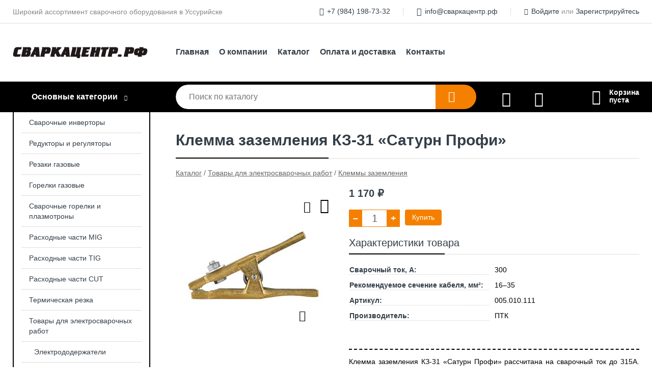

--- FILE ---
content_type: text/html; charset=utf-8
request_url: https://xn--80aaeoxurebr5b.xn--p1ai/shop/goods/klemma_zazemleniya_kz_31_saturn_profi_-731
body_size: 6585
content:
<!DOCTYPE html><!-- uniSiter platform | www.unisiter.ru / -->
<html lang="ru">
<head>
    <meta charset="utf-8"/>
<meta name="apple-mobile-web-app-capable" content="yes"/>
<meta name="viewport" content="width=device-width, initial-scale=1.0, maximum-scale=1.0, user-scalable=no"/>
<meta name="apple-mobile-web-app-status-bar-style" content="black"/>
<title>Клемма заземления КЗ-31 «Сатурн Профи» &mdash; купить в городе Уссурийск, цена, фото &mdash; Сваркацентр</title>
<meta name="description" content="Клемма заземления КЗ-31 «Сатурн Профи» можно купить в нашем интернет-магазине по выгодной цене 1170 руб. Товары в наличии и под заказ."/>
<meta name="keywords" content="Клемма заземления КЗ-31 «Сатурн Профи», цена, фото, купить, Уссурийск, Клеммы заземления"/>
<link rel="shortcut icon" href="/favicon.ico" />
<link rel="canonical" href="https://сваркацентр.рф/shop/goods/klemma_zazemleniya_kz_31_saturn_profi_-731" />

<!-- глобальный -->
<link rel="preload" as="style" onload="this.rel='stylesheet'" href="/engine/public/templates/default/skin/style.css?v22" />
<!-- глобальный -->
<link rel="preload" as="style" onload="this.rel='stylesheet'" href="/engine/public/templates/t-electro/skin/style.css?v22" />

<link rel="preload" as="style" onload="this.rel='stylesheet'" href="/kernel/css/style.css?v4" media="all"/>
<link rel="preload" as="style" onload="this.rel='stylesheet'" href="/kernel/css/mobile.css?v4" media="all"/>

<script type="text/javascript" src="/kernel/js/jquery.js" ></script>
<script type="text/javascript" src="/engine/public/templates/default/skin/script.js?v9" ></script>
<script type="text/javascript" src="/engine/public/templates/default/skin/iframe.js?v2" ></script>
<script type="text/javascript" src="/engine/public/templates/default/skin/jquery.maskedinput.js" ></script>
<script async type="text/javascript" src="/engine/public/templates/default/skin/mobile.js?v13"></script>
<link rel="stylesheet" type="text/css" href="/shop_current/style.css?v4" />
	<link rel="stylesheet" type="text/css" href="/kernel/forms.css" />
	<script src="/shop_current/shop.js?v4"></script>
	<meta property="og:type" content="website" />
	<meta property="og:url" content="https://xn--80aaeoxurebr5b.xn--p1ai/shop/goods/klemma_zazemleniya_kz_31_saturn_profi_-731" />
	<meta property="og:title" content="Клемма заземления КЗ-31 «Сатурн Профи»" />
	<meta property="og:image" content="https://xn--80aaeoxurebr5b.xn--p1ai/uploaded/images/shop/goods/731.jpg" />
	<script type="text/javascript" src="/engine/public/templates/default/panel/oneClickBuy.js"></script>




<script defer src="/engine/public/templates/default/slick/slick.min.js"></script>
<script defer src="/engine/public/templates/default/slick/left_init.js"></script>
<link href="/engine/public/templates/default/slick/slick-theme.css" type="text/css" rel="stylesheet" />
<link href="/engine/public/templates/default/slick/slick.css" type="text/css" rel="stylesheet" />

<!--
<script async type="text/javascript" src="/engine/public/templates/default/orders/storeControl.js?v2"></script>
-->


<script async type="text/javascript" src="/engine/public/templates/default/favorite/favorite.js"></script>

<script async type="text/javascript" src="/engine/public/templates/default/compare/compare.js?v1"></script>



</head>
<body>
<div id="wrapper">

    <header itemscope itemtype="https://schema.org/WPHeader">
    <div class="top">
    <div class="container">
        <div class="container">
                        <p>Широкий ассортимент сварочного оборудования в Уссурийске</p>
                        <ul class="about">
                                <li class="phone"><a href="tel: +79841987332">+7 (984) 198-73-32</a></li>
                                                                <li class="mail"><a href="mailto:info@сваркацентр.рф">info@сваркацентр.рф</a></li>
                            </ul>
            <nav class="user">
                <ul>
    <li class="phone"><a href="tel:+79841987332">+7 (984) 198-73-32</a></li>
        <li class="mail"><a href="mailto:info@сваркацентр.рф">info@сваркацентр.рф</a></li>
    <li><a class="login" href="/user/auth/">Войдите</a> или  <a href="/user/register/">Зарегистрируйтесь</a></li>
</ul>
            </nav>
        </div>
    </div>
</div>    <div class="fixed-header">
        <div class="container">
    <div class="container container-header">
        <a class="logo" href="/"></a>
        <!--noindex-->
        





<nav class="main" itemscope="" itemtype="https://schema.org/SiteNavigationElement">
    <ul>
                


<li class=" ">
    
        
    <a href="/"  itemprop="url" >Главная</a>
    
    </li>


                


<li class=" ">
    
        
    <a href="/pages/about/"  itemprop="url" >О компании</a>
    
    </li>


                


<li class=" ">
    
        
    <a href="/shop/category/"  itemprop="url" >Каталог</a>
    
    </li>


                


<li class=" ">
    
        
    <a href="/pages/oplata-dostavka/"  itemprop="url" >Оплата и доставка</a>
    
    </li>


                


<li class=" ">
    
        
    <a href="/pages/contacts/"  itemprop="url" >Контакты</a>
    
    </li>


            </ul>
</nav>


        <!--/noindex-->
    </div>
</div>        <div class="bottom">
    <div class="container">
        <div class="container">
            <div class="catalog_wrapper">
                <a href="/shop/category/">Основные категории</a>
            </div>
            <div class="search">
                <form action="/shop/" method="get">
                    <div class="input">
                        <input type="text" name="search" placeholder="Поиск по каталогу" spellcheck="false"
                               autocomplete="off" value=""
                               id="search_form_input"/>
                    </div>
                    <label><input type="submit" value="" title="Искать"></label>
                </form>
                <div id="search_hints"></div>
            </div>
            
                <a class="toFavorite" href="/shop/favorite/"></a>
<!--                               <span>0</span>-->

            
            
                <a class="toCompare" href="/shop/compare/"></a>
                <!--                <span>0</span>-->

            
                        <div id="cart">
                <div class="cartEmpty_m">Корзина<br/>пуста</div>
            </div>
                    </div>
    </div>
</div>    </div>
</header>
    <div class="header_lines" ></div>

    <div id="content"  class="has_left_col">
        <div class="container">
            <div class="container" itemscope itemtype="http://schema.org/Product">
                <div class="left_col"><nav id="main_catalog">
    





<nav class="main" itemscope="" itemtype="https://schema.org/SiteNavigationElement">
    <ul>
            </ul>
</nav>

    
		<ul>
			<li class="">
			<a href="/shop/svarochnyie_invertoryi/">Сварочные инверторы</a>
			</li>
			<li class="">
			<a href="/shop/reduktoryi_i_regulyatoryi/">Редукторы и регуляторы</a>
			</li>
			<li class="">
			<a href="/shop/rezaki_gazovyie/">Резаки газовые</a>
			</li>
			<li class="">
			<a href="/shop/gorelki_gazovyie/">Горелки газовые</a>
			</li>
			<li class="">
			<a href="/shop/svarochnyie_gorelki_i_plazmotronyi/">Сварочные горелки и плазмотроны</a>
			</li>
			<li class="">
			<a href="/shop/rashodnyie_chasti_mig/">Расходные части MIG</a>
			</li>
			<li class="">
			<a href="/shop/rashodnyie_chasti_tig/">Расходные части TIG</a>
			</li>
			<li class="">
			<a href="/shop/rashodnyie_chasti_cut/">Расходные части CUT</a>
			</li>
			<li class="">
			<a href="/shop/termicheskaya_rezka/">Термическая резка</a>
			</li>
			<li class="show sub top">
			<a href="/shop/tovaryi_dlya_elektrosvarochnyih_rabot/">Товары для электросварочных работ</a>
		<ul>
			<li class="">
			<a href="/shop/elektrododerjateli/">Электрододержатели</a>
			</li>
			<li class="show current ">
			<a href="/shop/klemmyi_zazemleniya/">Клеммы заземления</a>
			</li>
			<li class="">
			<a href="/shop/magnitnyie_fiksatoryi_i_ugolki/">Магнитные фиксаторы и уголки</a>
			</li>
			<li class="">
			<a href="/shop/zajimyi_ruchnyie_s_fiksatorom/">Зажимы ручные с фиксатором</a>
			</li>
			<li class="">
			<a href="/shop/roliki_podayuschie/">Ролики подающие</a>
			</li>
			<li class="">
			<a href="/shop/podayuschie_mehanizmyi/">Подающие механизмы</a>
			</li>
			<li class="">
			<a href="/shop/blok_jidkostnogo_ohlajdeniya/">Блок жидкостного охлаждения</a>
			</li>
			<li class="">
			<a href="/shop/blok_podachi_provoloki/">Блок подачи проволоки</a>
			</li>
			<li class="">
			<a href="/shop/panelnyie_vilki_i_rozetki/">Панельные вилки и розетки</a>
			</li>
			<li class="">
			<a href="/shop/kabelnyie_vilki_i_rozetki/">Кабельные вилки и розетки</a>
			</li>
			<li class="">
			<a href="/shop/nakonechniki_svarochnyie_mz/">Наконечники сварочные MZ</a>
			</li>
			<li class="">
			<a href="/shop/termopenalyi/">Термопеналы</a>
			</li>
			<li class="">
			<a href="/shop/penalyi_termosyi/">Пеналы-термосы</a>
			</li>
			<li class="">
			<a href="/shop/prochee_dlya_elektrosvarochnyih_rabot/">Прочее для электросварочных работ</a>
			</li>
			<li class="">
			<a href="/shop/razyemyi_kommutatsionnyie/">Разъемы коммутационные</a>
			</li>
			<li class="">
			<a href="/shop/kassetoderjateli/">Кассетодержатели</a>
			</li>
			<li class="">
			<a href="/shop/pedali_i_pultyi/">Педали и пульты</a>
			</li>
		</ul>
			</li>
			<li class="">
			<a href="/shop/tovaryi_dlya_gazosvarochnyih_rabot/">Товары для газосварочных работ</a>
			</li>
			<li class="">
			<a href="/shop/sredstva_zaschityi/">Средства защиты</a>
			</li>
			<li class="">
			<a href="/shop/prochie_aksessuaryi/">Прочие аксессуары</a>
			</li>
			<li class="">
			<a href="/shop/svarochnaya_himiya/">Сварочная химия</a>
			</li>
		</ul></nav>


<div class="bnr">
                    
    
                
    <div>
        <a href="/shop/goods/svarochnyiy_poluavtomat_ptk_master_MIG_200_DOUBLE_PULSE_SYNERGY_D99-1561"><img fetchpriority="high" loading="lazy" src="/uploaded/images/left_banner/2024_02_21_11_26_668.webp" class="lazyload" alt="slider0"/></a>
    </div>
            </div>
<section class="articles">
    </section></div><main><h1 itemprop="name">Клемма заземления КЗ-31 «Сатурн Профи»</h1>
         <div id="shop_goods">
             <div class="nav">
                 <p><span itemscope itemtype="http://schema.org/BreadcrumbList"><span itemprop="itemListElement" itemscope itemtype="https://schema.org/ListItem">
                        <a itemprop="item" title="Каталог"
                        href="/shop/category/"><span itemprop="name">Каталог</span></a>
                        <meta itemprop="position" content="1" />
                    </span> / <span itemprop="itemListElement" itemscope itemtype="https://schema.org/ListItem">
                                <a itemprop="item" title="Товары для электросварочных работ" href="/shop/tovaryi_dlya_elektrosvarochnyih_rabot/">
                                <span itemprop="name">Товары для электросварочных работ</span></a>
                                <meta itemprop="position" content="2" />
                            </span> / <span itemprop="itemListElement" itemscope itemtype="https://schema.org/ListItem">
                                <a itemprop="item" title="Клеммы заземления" href="/shop/klemmyi_zazemleniya/">
                                <span itemprop="name">Клеммы заземления</span></a>
                                <meta itemprop="position" content="3" />
                            </span></span></p>
             </div>
             
             <div class="goods-card">
                
            <div class="gallery">
                <div class="middle">
                    <img class="lazyload" src="/kernel/preview.php?file=shop/goods/731-1.jpg&width=300&height=300&method=add" alt="Клемма заземления КЗ-31 «Сатурн Профи»" itemprop="image" id="current_img" 
                    data-lazyload-getGoodsGalleryNew="fancybox-open">
                    <div id="zoom" data-lazyload-getGoodsGalleryNew="fancybox-open"></div>
                    
                </div>
                <div class="small">
            <a class="fancybox" href="/uploaded/images/shop/goods/731-1.jpg" rel="gallery-group" alt=""></a></div><div class="goods-gallery"><img class="lazyload"  alt="preview" src="/kernel/preview.php?file=shop/goods/731-1.jpg&width=300&height=300&method=add" width="300" height="300" onclick="$.fancybox.open($('.fancybox'), {index : 0});"></div></div>
                <div class="favorite"  onclick="changesFavorite(731, this)" ></div>
                <div class="compare"  onclick="changesCompare(732,this)" ></div>
                <div class="right position"><input type="hidden" name="base_price" value="1170.00" /><input type="hidden" name="discount_price" value="0" /><input type="hidden" name="action" value="buy" />
                <div class="price"
                itemprop="offers" itemscope itemtype="http://schema.org/Offer">
                    <meta name="priceCurrency" itemprop="priceCurrency" content="RUB" /><meta name="availability" itemprop="availability" content="https://schema.org/InStock" /><span class="old"></span><span class="strong" itemprop="price" content="1170.00">
                        1 170
                    </span>
                    <span class="currency">₽</span>
                </div><div class="buttons ">
                    <form class="forms" action="./ajax_buy.php" method="post" data-form-name="AddToCart"><input type="hidden" name="goods_id" value="732" />
                        <input type="hidden" name="action" value="buy" />
                        <input type="hidden" name="store" value="1" />
                        <input type="hidden" name="multiple" value="1" />
                        <input type="hidden" name="min" value="0" />
                        <div class="qt">
                            <a class="decr"  data-goodsConfig-goodsBuyBtn="Купить" href="#">–</a>
                            <input type="text" name="qt" value="1"  maxlength="8" pattern="[0-9]+([\.,][0-9]+)?" />
                            <a class="incr" data-goodsConfig-goodsBuyBtn="Купить" href="#" >+</a>
                        </div>
                        <div id="buy_btn_cont">
                            <input type="submit" value="Купить"/>
                        </div></form></div><div class="features"><h4>Характеристики товара</h4><div class="item" itemprop="additionalProperty" itemscope itemtype="https://schema.org/PropertyValue">
                        <div class="title"><div><span itemprop="name">Сварочный ток, А:</span></div></div>
                        <div class="values" data-desc-id="34"><span itemprop="value">300</span></div>
                    </div><div class="item" itemprop="additionalProperty" itemscope itemtype="https://schema.org/PropertyValue">
                        <div class="title"><div><span itemprop="name">Рекомендуемое сечение кабеля, мм²:</span></div></div>
                        <div class="values" data-desc-id="160"><span itemprop="value">16–35</span></div>
                    </div><div class="item" itemprop="additionalProperty" itemscope itemtype="https://schema.org/PropertyValue">
                        <div class="title"><div><span itemprop="name">Артикул:</span></div></div>
                        <div class="values" data-desc-id="535" data-attr-var="article_producer"><span itemprop="value">005.010.111</span></div>
                    </div><div class="item" itemprop="additionalProperty" itemscope itemtype="https://schema.org/PropertyValue">
                        <div class="title"><div><span itemprop="name">Производитель:</span></div></div>
                        <div class="values" data-desc-id="536" data-attr-var="vendor"><span itemprop="value">ПТК</span></div>
                    </div><div class="item"></div></div><div id="goods_desc"><ul class="tabs hidden"><li class="nav-0 current">Описание</li></ul><div class="content tab-0 current" itemprop="description"><p>Клемма заземления КЗ-31 «Сатурн Профи» рассчитана на сварочный ток до 315А. Крепится к обрабатываемому листу или сварочному столу. Предназначена только для работы с электросварочным или плазменным аппаратом.</p><p>Корпус клеммы изготовлен из латунного сплава ЛС 59-1, который обладает повышенной твердостью и электропроводностью. Литой корпус и мощная пружина гарантируют увеличенный срок эксплуатации.</p>Особенности клеммы заземления КЗ-31 «Сатурн Профи»:<ul><li>Литой латунный корпус.</li><li>Надежный контакт в месте подключения.</li></ul>Комплектация:<ul><li>Клемма заземления КЗ-31 «Сатурн Профи» в сборе – 1 шт.</li></ul>&nbsp;</div></div></div></div>
             <div class="similar-goods"><h4>Похожие товары</h4>
            <div class="goods goods_btn_one"
            
            >
            <a  href="/shop/goods/klemma_zazemleniya_kz_30_2-727">
                <img class="lazyload"  src="/uploaded/images/shop/goods/727.jpg" alt="Клемма заземления КЗ-30-2" width="180" height="180"/>
                <span  class="name" title="Клемма заземления КЗ-30-2">Клемма заземления КЗ-30-2</span>
            </a><div class="price">1 219 <span class="currency"> ₽</span></div><a href="/shop/cart/" class="buy" 
                   data-a-name="AddToCart" 
                   data-goodsSubId="728"
                   data-multiple="1"
                   data-goodsprice="1219.00"
                   data-max-store="1"
                   data-goodsname="Клемма заземления КЗ-30-2"
                   data-qt="1"
                   alt="buy"
                  onclick="return false;">&nbsp;</a><div class="favorite"  onclick="changesFavorite(727, this)" ></div><div class="compare"  onclick="changesCompare(728,this)" ></div></div>
            <div class="goods goods_btn_one"
            
            >
            <a  href="/shop/goods/klemma_zazemleniya_kz_33-733">
                <img class="lazyload"  src="/uploaded/images/shop/goods/733.jpg" alt="Клемма заземления КЗ-33" width="180" height="180"/>
                <span  class="name" title="Клемма заземления КЗ-33">Клемма заземления КЗ-33</span>
            </a><div class="price">964 <span class="currency"> ₽</span></div><a href="/shop/cart/" class="buy" 
                   data-a-name="AddToCart" 
                   data-goodsSubId="734"
                   data-multiple="1"
                   data-goodsprice="964.00"
                   data-max-store="1"
                   data-goodsname="Клемма заземления КЗ-33"
                   data-qt="1"
                   alt="buy"
                  onclick="return false;">&nbsp;</a><div class="favorite"  onclick="changesFavorite(733, this)" ></div><div class="compare"  onclick="changesCompare(734,this)" ></div></div>
            <div class="goods goods_btn_one"
            
            >
            <a  href="/shop/goods/klemma_zazemleniya_magnitnaya_mkz_300-755">
                <img class="lazyload"  src="/uploaded/images/shop/goods/755.jpg" alt="Клемма заземления магнитная МКЗ-300" width="180" height="180"/>
                <span  class="name" title="Клемма заземления магнитная МКЗ-300">Клемма заземления магнитная МКЗ-300</span>
            </a><div class="price">815 <span class="currency"> ₽</span></div><a href="/shop/cart/" class="buy" 
                   data-a-name="AddToCart" 
                   data-goodsSubId="756"
                   data-multiple="1"
                   data-goodsprice="815.00"
                   data-max-store="1"
                   data-goodsname="Клемма заземления магнитная МКЗ-300"
                   data-qt="1"
                   alt="buy"
                  onclick="return false;">&nbsp;</a><div class="favorite"  onclick="changesFavorite(755, this)" ></div><div class="compare"  onclick="changesCompare(756,this)" ></div></div>
            <div class="goods goods_btn_one"
            
            >
            <a  href="/shop/goods/klemma_zazemleniya_magnitnaya_mkz_30_01-753">
                <img class="lazyload"  src="/uploaded/images/shop/goods/753.jpg" alt="Клемма заземления магнитная МКЗ-30-01" width="180" height="180"/>
                <span  class="name" title="Клемма заземления магнитная МКЗ-30-01">Клемма заземления магнитная МКЗ-30-01</span>
            </a><div class="price">407 <span class="currency"> ₽</span></div><a href="/shop/cart/" class="buy" 
                   data-a-name="AddToCart" 
                   data-goodsSubId="754"
                   data-multiple="1"
                   data-goodsprice="407.00"
                   data-max-store="1"
                   data-goodsname="Клемма заземления магнитная МКЗ-30-01"
                   data-qt="1"
                   alt="buy"
                  onclick="return false;">&nbsp;</a><div class="favorite"  onclick="changesFavorite(753, this)" ></div><div class="compare"  onclick="changesCompare(754,this)" ></div></div>
            <div class="goods goods_btn_one"
            
            >
            <a  href="/shop/goods/klemma_zazemleniya_kz_30_1-723">
                <img class="lazyload"  src="/uploaded/images/shop/goods/723.jpg" alt="Клемма заземления КЗ-30-1" width="180" height="180"/>
                <span  class="name" title="Клемма заземления КЗ-30-1">Клемма заземления КЗ-30-1</span>
            </a><div class="price">232 <span class="currency"> ₽</span></div><a href="/shop/cart/" class="buy" 
                   data-a-name="AddToCart" 
                   data-goodsSubId="724"
                   data-multiple="1"
                   data-goodsprice="232.00"
                   data-max-store="1"
                   data-goodsname="Клемма заземления КЗ-30-1"
                   data-qt="1"
                   alt="buy"
                  onclick="return false;">&nbsp;</a><div class="favorite"  onclick="changesFavorite(723, this)" ></div><div class="compare"  onclick="changesCompare(724,this)" ></div></div></div></div></main>            </div>
        </div>
        <div class="container clear">
            <div class="container">
                
            </div>
        </div>
    </div>
</div>
<footer itemscope itemtype="https://schema.org/WPFooter">
    <div class="container">
        <div class="container">
            <!-- подключаем форму подписки -->
            <div class="subscription">
                <div class="title">
    Подпишитесь на рассылку
    <span>...и будьте в курсе акций и спецпредложений</span>
</div>
<div class="form_wrapper">
    <form class="subscribe" action="" method="post" onsubmit="ProductionSubscribe(this); return false;">
        <input type="hidden" name="type" value="subscribe">
        <div class="input">
            <input type="email" name="mail" placeholder="Укажите E-mail" spellcheck="false"
                   autocomplete="off" value=""/>
        </div>
        <input type="submit" onclick="ym(90336043, 'reachGoal', 'mailing'); return true;" value="Подписаться"/>
            </form>
    <p class="agreement hidden">
        Отправляя форму, вы даете согласие
        на&nbsp;<a target="_blank" href="/pages/agreement/">обработку персональных данных.</a>
    </p>
</div>
            </div>

            <!-- выводим краткое описание -->
            
            <ul class="contacts ">
    <li class="title">Контакты</li>
    <li class="address"><span> Уссурийск, ул. Краснознаменная, 190</span></li>
        <li class="phone"><a href="tel:+79841987332">+7 (984) 198-73-32</a></li>
                <li class="mail"><a href="mailto:info@сваркацентр.рф">info@сваркацентр.рф</a></li>
    </ul>            





<nav class="main" itemscope="" itemtype="https://schema.org/SiteNavigationElement">
    <ul>
                


<li class="sub ">
        <span 

>Информация </span>
    
        <ul>
                


<li class=" ">
    
        
    <a href="/pages/about/"  itemprop="url" >О компании</a>
    
    </li>


                


<li class=" ">
    
        
    <a href="/pages/oplata-dostavka/"  itemprop="url" >Оплата и доставка</a>
    
    </li>


                


<li class=" ">
    
        
    <a href="/pages/points-of-issue/"  itemprop="url" >Пункты выдачи</a>
    
    </li>


                


<li class=" ">
    
        
    <a href="/pages/guarantees-and-ereturns/"  itemprop="url" >Гарантии и возврат</a>
    
    </li>


                


<li class=" ">
    
        
    <a href="/pages/help/"  itemprop="url" >Как сделать заказ</a>
    
    </li>


                


<li class=" ">
    
        
    <a href="/articles/"  itemprop="url" >Статьи</a>
    
    </li>


            </ul>
    </li>


                


<li class="sub ">
        <span 
    class="empty"

>  </span>
    
        <ul>
                


<li class=" ">
    
        
    <a href="/pages/wholesale/"  itemprop="url" >Оптом</a>
    
    </li>


                


<li class=" ">
    
        
    <a href="/pages/suppliers/"  itemprop="url" >Ищем поставщиков</a>
    
    </li>


            </ul>
    </li>


                


<li class="sub ">
        <span 

>Документы </span>
    
        <ul>
                


<li class=" ">
    
        
    <a href="/pages/requisites/"  itemprop="url" >Реквизиты</a>
    
    </li>


                


<li class=" ">
    
        
    <a href="/pages/agreement/"  itemprop="url" >Обработка персональных данных</a>
    
    </li>


                


<li class=" ">
    
        
    <a href="/pages/privacy-policy/"  itemprop="url" >Политика конфиденциальности</a>
    
    </li>


            </ul>
    </li>


            </ul>
</nav>


            <ul class="social">
    </ul>        </div>
    </div>
    <div class="bottom">
    <div class="on_top ontop" title="Наверх"></div>
    <div class="container">
        <div class="container">
            <div class="ways_to_pay" title="Принимаем к оплате карты Visa, Mastercard и МИР">
                Принимаем к&nbsp;оплате
            </div>
            <!---->
            <div class="copyright">
                <meta itemprop="copyrightHolder" content="Сваркацентр">
                <meta itemprop="copyrightYear" content="2025">
                2012–2025 &copy; сваркацентр.рф
            </div>
                        <div class="unisiter">
                Платформа <a href="https://unisiter.ru/" target="_blank">uniSiter</a>
            </div>
                    </div>
    </div>
</div></footer>
<script type="application/ld+json">
    {
        "@context": "https://schema.org",
        "url": "https://xn--80aaeoxurebr5b.xn--p1ai/",
            "@type": "SearchAction",
            "target": {
                "@type":"EntryPoint",
                "urlTemplate": "https://xn--80aaeoxurebr5b.xn--p1ai/shop/?search="
            },
            "query-input": "required name=search"
    }
</script>
<!--noindex-->
<div class="script_time">0.21 с</div>
<!--/noindex-->
</body>
</html>

--- FILE ---
content_type: application/javascript; charset=utf-8
request_url: https://xn--80aaeoxurebr5b.xn--p1ai/engine/public/templates/default/compare/compare.js?v1
body_size: 388
content:
function changesCompare(id, form) {
    // если находимся в карточке то берем актупльный id
    // так как могут быть переключатели характеристик
    let dinamicID = $("input[name='goods_id']").val();
    if (id === 0){
        id = dinamicID;
    }
    if($(form).hasClass('compare')){
        $.ajax({
            type: "post",
            url: "/engine/compare/add/",
            data: {'goods_id': id},
            success: function () {
                $(form).removeClass('compare');
                $(form).addClass('compare_as')
            }
        })
        return;
    }
    $.ajax({
        type: "post",
        url: "/engine/compare/del/",
        data: {'goods_id': id},
        success: function () {
            $(form).removeClass('compare_as');
            $(form).addClass('compare')
        }
    })
}

function dellCompareList(id, form){
    let goodId = ($(form).parents('.head_goods').attr('data-goods-id'))
    $('[data-goods-id='+goodId).remove()
    $.ajax({
        type: "post",
        url: "/engine/compare/del/",
        data: {'goods_id': id},
    })
}


--- FILE ---
content_type: application/javascript; charset=utf-8
request_url: https://xn--80aaeoxurebr5b.xn--p1ai/engine/public/templates/default/favorite/favorite.js
body_size: 517
content:
function changesFavorite(id, form) {
    if($(form).hasClass('favorite')){
        $.ajax({
            type: "post",
            url: "/engine/favorite/add/",
            data: {'goods_id': id},
            success: function () {
                $(form).removeClass('favorite');
                $(form).addClass('favorite_as')
            }
        })
        return;
    }
    $.ajax({
        type: "post",
        url: "/engine/favorite/del/",
        data: {'goods_id': id},
        success: function () {
            $(form).removeClass('favorite_as');
            $(form).addClass('favorite')
        }
    })
}
